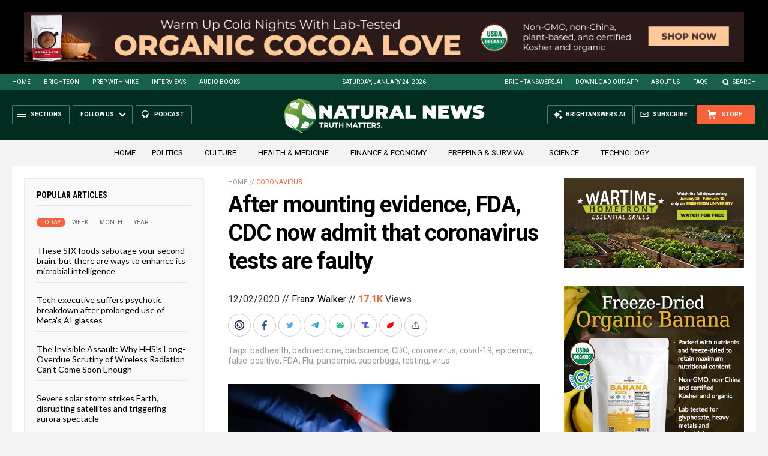

--- FILE ---
content_type: text/html
request_url: https://naturalnews.com/getviews3.asp?url=2020-12-02-coronavirus-tests-faulty-mounting-evidence.html
body_size: -159
content:
17100

--- FILE ---
content_type: text/html
request_url: https://naturalnews.com/getviews3.asp?url=https://www.naturalnews.com/2020-12-02-coronavirus-tests-faulty-mounting-evidence.html
body_size: -333
content:
17100